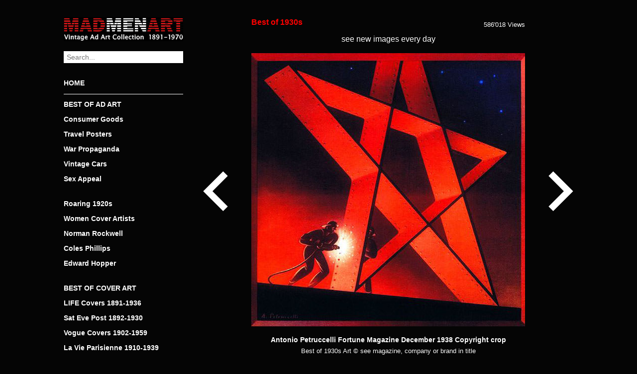

--- FILE ---
content_type: text/html; charset=UTF-8
request_url: https://www.madmenart.com/best-of-1930s/antonio-petruccelli-fortune-magazine-december-1938-copyright-crop-2/
body_size: 12527
content:
<!DOCTYPE html>
<html dir="ltr" lang="de">
<head>
<meta charset="UTF-8" />
<meta name="viewport" content="width=device-width, initial-scale=1.0, user-scalable=no">

<link rel="apple-touch-icon" sizes="120x120" href="/apple-touch-icon.png">
<link rel="icon" type="image/png" sizes="32x32" href="/favicon-32x32.png">
<link rel="icon" type="image/png" sizes="16x16" href="/favicon-16x16.png">
<link rel="manifest" href="/site.webmanifest">
<link rel="mask-icon" href="/safari-pinned-tab.svg" color="#cc0000">
<meta name="msapplication-TileColor" content="#000000">
<meta name="theme-color" content="#000000">
<meta property="og:title" content="Antonio Petruccelli Fortune Magazine December 1938 Copyright crop" />
<meta property="og:description" content="Antonio Petruccelli Fortune Magazine December 1938 Copyright crop | Best of 1930s Ad and Cover Art | MadMenArt.com | Vintage Ad Art Collection | Copyright see magazine, company or brand stated in title" />
<meta property="og:site_name" content="Mad Men Art: The 1891-1970 Vintage Advertisement Art Collection" />
<meta property="og:image" content="https://www.madmenart.com/wp-content/uploads/Antonio-Petruccelli-Fortune-Magazine-December-1938-Copyright-crop.jpg" />
<meta property="og:url" content="https://www.madmenart.com/best-of-1930s/antonio-petruccelli-fortune-magazine-december-1938-copyright-crop-2/" />
<meta itemprop="description" content="Antonio Petruccelli Fortune Magazine December 1938 Copyright crop | Best of 1930s Ad and Cover Art | MadMenArt.com | Vintage Ad Art Collection | Copyright see magazine, company or brand stated in title" />
<meta itemprop="image" content="https://www.madmenart.com/wp-content/uploads/Antonio-Petruccelli-Fortune-Magazine-December-1938-Copyright-crop.jpg" />
<meta name="description" content="Antonio Petruccelli Fortune Magazine December 1938 Copyright crop | Best of 1930s Ad and Cover Art | MadMenArt.com | Vintage Ad Art Collection | Copyright see magazine, company or brand stated in title">
<meta name="keywords" content="Antonio Petruccelli Fortune Magazine December 1938">
<link rel="stylesheet" type="text/css" href="https://www.madmenart.com/wp-content/themes/madmenart/style.css?130625" />
<link rel="apple-touch-icon" sizes="180x180" href="/apple-touch-icon.png">
<link rel="icon" type="image/png" sizes="32x32" href="/favicon-32x32.png">
<link rel="icon" type="image/png" sizes="16x16" href="/favicon-16x16.png">
<link rel="manifest" href="/manifest.json">
<link rel="mask-icon" href="/safari-pinned-tab.svg" color="#777777">
<meta name="theme-color" content="#ffffff">
<meta name="p:domain_verify" content="5dfedfcf788b16e9e596678516b333c2"/>
	<style>img:is([sizes="auto" i], [sizes^="auto," i]) { contain-intrinsic-size: 3000px 1500px }</style>
	
		<!-- All in One SEO 4.9.3 - aioseo.com -->
		<title>Antonio Petruccelli Fortune Magazine December 1938 Copyright crop | Mad Men Art | Vintage Ad Art Collection</title>
	<meta name="robots" content="max-snippet:-1, max-image-preview:large, max-video-preview:-1" />
	<meta name="author" content="admin"/>
	<link rel="canonical" href="https://www.madmenart.com/best-of-1930s/antonio-petruccelli-fortune-magazine-december-1938-copyright-crop-2/" />
	<meta name="generator" content="All in One SEO (AIOSEO) 4.9.3" />
		<script type="application/ld+json" class="aioseo-schema">
			{"@context":"https:\/\/schema.org","@graph":[{"@type":"Article","@id":"https:\/\/www.madmenart.com\/best-of-1930s\/antonio-petruccelli-fortune-magazine-december-1938-copyright-crop-2\/#article","name":"Antonio Petruccelli Fortune Magazine December 1938 Copyright crop | Mad Men Art | Vintage Ad Art Collection","headline":"Antonio Petruccelli Fortune Magazine December 1938 Copyright crop","author":{"@id":"https:\/\/www.madmenart.com#author"},"publisher":{"@id":"https:\/\/www.madmenart.com\/#organization"},"image":{"@type":"ImageObject","url":"https:\/\/www.madmenart.com\/wp-content\/uploads\/Antonio-Petruccelli-Fortune-Magazine-December-1938-Copyright-crop.jpg","width":550,"height":550},"datePublished":"2020-06-11T14:53:10+00:00","dateModified":"2020-06-11T14:53:10+00:00","inLanguage":"de-DE","mainEntityOfPage":{"@id":"https:\/\/www.madmenart.com\/best-of-1930s\/antonio-petruccelli-fortune-magazine-december-1938-copyright-crop-2\/#webpage"},"isPartOf":{"@id":"https:\/\/www.madmenart.com\/best-of-1930s\/antonio-petruccelli-fortune-magazine-december-1938-copyright-crop-2\/#webpage"},"articleSection":"Best of 1930s"},{"@type":"BreadcrumbList","@id":"https:\/\/www.madmenart.com\/best-of-1930s\/antonio-petruccelli-fortune-magazine-december-1938-copyright-crop-2\/#breadcrumblist","itemListElement":[{"@type":"ListItem","@id":"https:\/\/www.madmenart.com#listItem","position":1,"name":"Home","item":"https:\/\/www.madmenart.com","nextItem":{"@type":"ListItem","@id":"https:\/\/www.madmenart.com\/.\/best-of-1930s\/#listItem","name":"Best of 1930s"}},{"@type":"ListItem","@id":"https:\/\/www.madmenart.com\/.\/best-of-1930s\/#listItem","position":2,"name":"Best of 1930s","item":"https:\/\/www.madmenart.com\/.\/best-of-1930s\/","nextItem":{"@type":"ListItem","@id":"https:\/\/www.madmenart.com\/best-of-1930s\/antonio-petruccelli-fortune-magazine-december-1938-copyright-crop-2\/#listItem","name":"Antonio Petruccelli Fortune Magazine December 1938 Copyright crop"},"previousItem":{"@type":"ListItem","@id":"https:\/\/www.madmenart.com#listItem","name":"Home"}},{"@type":"ListItem","@id":"https:\/\/www.madmenart.com\/best-of-1930s\/antonio-petruccelli-fortune-magazine-december-1938-copyright-crop-2\/#listItem","position":3,"name":"Antonio Petruccelli Fortune Magazine December 1938 Copyright crop","previousItem":{"@type":"ListItem","@id":"https:\/\/www.madmenart.com\/.\/best-of-1930s\/#listItem","name":"Best of 1930s"}}]},{"@type":"Organization","@id":"https:\/\/www.madmenart.com\/#organization","name":"Mad Men Art | Vintage Ad Art Collection","url":"https:\/\/www.madmenart.com\/"},{"@type":"Person","@id":"https:\/\/www.madmenart.com#author","url":"https:\/\/www.madmenart.com","name":"admin","image":{"@type":"ImageObject","@id":"https:\/\/www.madmenart.com\/best-of-1930s\/antonio-petruccelli-fortune-magazine-december-1938-copyright-crop-2\/#authorImage","url":"https:\/\/secure.gravatar.com\/avatar\/f643e46f2019fa5cd4b2d0992a2f482fdc1db925eeef8d8bce94b650a4e34bd6?s=96&d=mm&r=g","width":96,"height":96,"caption":"admin"}},{"@type":"WebPage","@id":"https:\/\/www.madmenart.com\/best-of-1930s\/antonio-petruccelli-fortune-magazine-december-1938-copyright-crop-2\/#webpage","url":"https:\/\/www.madmenart.com\/best-of-1930s\/antonio-petruccelli-fortune-magazine-december-1938-copyright-crop-2\/","name":"Antonio Petruccelli Fortune Magazine December 1938 Copyright crop | Mad Men Art | Vintage Ad Art Collection","inLanguage":"de-DE","isPartOf":{"@id":"https:\/\/www.madmenart.com\/#website"},"breadcrumb":{"@id":"https:\/\/www.madmenart.com\/best-of-1930s\/antonio-petruccelli-fortune-magazine-december-1938-copyright-crop-2\/#breadcrumblist"},"author":{"@id":"https:\/\/www.madmenart.com#author"},"creator":{"@id":"https:\/\/www.madmenart.com#author"},"image":{"@type":"ImageObject","url":"https:\/\/www.madmenart.com\/wp-content\/uploads\/Antonio-Petruccelli-Fortune-Magazine-December-1938-Copyright-crop.jpg","@id":"https:\/\/www.madmenart.com\/best-of-1930s\/antonio-petruccelli-fortune-magazine-december-1938-copyright-crop-2\/#mainImage","width":550,"height":550},"primaryImageOfPage":{"@id":"https:\/\/www.madmenart.com\/best-of-1930s\/antonio-petruccelli-fortune-magazine-december-1938-copyright-crop-2\/#mainImage"},"datePublished":"2020-06-11T14:53:10+00:00","dateModified":"2020-06-11T14:53:10+00:00"},{"@type":"WebSite","@id":"https:\/\/www.madmenart.com\/#website","url":"https:\/\/www.madmenart.com\/","name":"Mad Men Art | Vintage Ad Art Collection","inLanguage":"de-DE","publisher":{"@id":"https:\/\/www.madmenart.com\/#organization"}}]}
		</script>
		<!-- All in One SEO -->

<link rel='dns-prefetch' href='//static.addtoany.com' />
		<!-- This site uses the Google Analytics by MonsterInsights plugin v9.11.1 - Using Analytics tracking - https://www.monsterinsights.com/ -->
							<script src="//www.googletagmanager.com/gtag/js?id=G-FRQBLY2J82"  data-cfasync="false" data-wpfc-render="false" type="text/javascript" async></script>
			<script data-cfasync="false" data-wpfc-render="false" type="text/javascript">
				var mi_version = '9.11.1';
				var mi_track_user = true;
				var mi_no_track_reason = '';
								var MonsterInsightsDefaultLocations = {"page_location":"https:\/\/www.madmenart.com\/best-of-1930s\/antonio-petruccelli-fortune-magazine-december-1938-copyright-crop-2\/"};
								if ( typeof MonsterInsightsPrivacyGuardFilter === 'function' ) {
					var MonsterInsightsLocations = (typeof MonsterInsightsExcludeQuery === 'object') ? MonsterInsightsPrivacyGuardFilter( MonsterInsightsExcludeQuery ) : MonsterInsightsPrivacyGuardFilter( MonsterInsightsDefaultLocations );
				} else {
					var MonsterInsightsLocations = (typeof MonsterInsightsExcludeQuery === 'object') ? MonsterInsightsExcludeQuery : MonsterInsightsDefaultLocations;
				}

								var disableStrs = [
										'ga-disable-G-FRQBLY2J82',
									];

				/* Function to detect opted out users */
				function __gtagTrackerIsOptedOut() {
					for (var index = 0; index < disableStrs.length; index++) {
						if (document.cookie.indexOf(disableStrs[index] + '=true') > -1) {
							return true;
						}
					}

					return false;
				}

				/* Disable tracking if the opt-out cookie exists. */
				if (__gtagTrackerIsOptedOut()) {
					for (var index = 0; index < disableStrs.length; index++) {
						window[disableStrs[index]] = true;
					}
				}

				/* Opt-out function */
				function __gtagTrackerOptout() {
					for (var index = 0; index < disableStrs.length; index++) {
						document.cookie = disableStrs[index] + '=true; expires=Thu, 31 Dec 2099 23:59:59 UTC; path=/';
						window[disableStrs[index]] = true;
					}
				}

				if ('undefined' === typeof gaOptout) {
					function gaOptout() {
						__gtagTrackerOptout();
					}
				}
								window.dataLayer = window.dataLayer || [];

				window.MonsterInsightsDualTracker = {
					helpers: {},
					trackers: {},
				};
				if (mi_track_user) {
					function __gtagDataLayer() {
						dataLayer.push(arguments);
					}

					function __gtagTracker(type, name, parameters) {
						if (!parameters) {
							parameters = {};
						}

						if (parameters.send_to) {
							__gtagDataLayer.apply(null, arguments);
							return;
						}

						if (type === 'event') {
														parameters.send_to = monsterinsights_frontend.v4_id;
							var hookName = name;
							if (typeof parameters['event_category'] !== 'undefined') {
								hookName = parameters['event_category'] + ':' + name;
							}

							if (typeof MonsterInsightsDualTracker.trackers[hookName] !== 'undefined') {
								MonsterInsightsDualTracker.trackers[hookName](parameters);
							} else {
								__gtagDataLayer('event', name, parameters);
							}
							
						} else {
							__gtagDataLayer.apply(null, arguments);
						}
					}

					__gtagTracker('js', new Date());
					__gtagTracker('set', {
						'developer_id.dZGIzZG': true,
											});
					if ( MonsterInsightsLocations.page_location ) {
						__gtagTracker('set', MonsterInsightsLocations);
					}
										__gtagTracker('config', 'G-FRQBLY2J82', {"forceSSL":"true","anonymize_ip":"true","link_attribution":"true"} );
										window.gtag = __gtagTracker;										(function () {
						/* https://developers.google.com/analytics/devguides/collection/analyticsjs/ */
						/* ga and __gaTracker compatibility shim. */
						var noopfn = function () {
							return null;
						};
						var newtracker = function () {
							return new Tracker();
						};
						var Tracker = function () {
							return null;
						};
						var p = Tracker.prototype;
						p.get = noopfn;
						p.set = noopfn;
						p.send = function () {
							var args = Array.prototype.slice.call(arguments);
							args.unshift('send');
							__gaTracker.apply(null, args);
						};
						var __gaTracker = function () {
							var len = arguments.length;
							if (len === 0) {
								return;
							}
							var f = arguments[len - 1];
							if (typeof f !== 'object' || f === null || typeof f.hitCallback !== 'function') {
								if ('send' === arguments[0]) {
									var hitConverted, hitObject = false, action;
									if ('event' === arguments[1]) {
										if ('undefined' !== typeof arguments[3]) {
											hitObject = {
												'eventAction': arguments[3],
												'eventCategory': arguments[2],
												'eventLabel': arguments[4],
												'value': arguments[5] ? arguments[5] : 1,
											}
										}
									}
									if ('pageview' === arguments[1]) {
										if ('undefined' !== typeof arguments[2]) {
											hitObject = {
												'eventAction': 'page_view',
												'page_path': arguments[2],
											}
										}
									}
									if (typeof arguments[2] === 'object') {
										hitObject = arguments[2];
									}
									if (typeof arguments[5] === 'object') {
										Object.assign(hitObject, arguments[5]);
									}
									if ('undefined' !== typeof arguments[1].hitType) {
										hitObject = arguments[1];
										if ('pageview' === hitObject.hitType) {
											hitObject.eventAction = 'page_view';
										}
									}
									if (hitObject) {
										action = 'timing' === arguments[1].hitType ? 'timing_complete' : hitObject.eventAction;
										hitConverted = mapArgs(hitObject);
										__gtagTracker('event', action, hitConverted);
									}
								}
								return;
							}

							function mapArgs(args) {
								var arg, hit = {};
								var gaMap = {
									'eventCategory': 'event_category',
									'eventAction': 'event_action',
									'eventLabel': 'event_label',
									'eventValue': 'event_value',
									'nonInteraction': 'non_interaction',
									'timingCategory': 'event_category',
									'timingVar': 'name',
									'timingValue': 'value',
									'timingLabel': 'event_label',
									'page': 'page_path',
									'location': 'page_location',
									'title': 'page_title',
									'referrer' : 'page_referrer',
								};
								for (arg in args) {
																		if (!(!args.hasOwnProperty(arg) || !gaMap.hasOwnProperty(arg))) {
										hit[gaMap[arg]] = args[arg];
									} else {
										hit[arg] = args[arg];
									}
								}
								return hit;
							}

							try {
								f.hitCallback();
							} catch (ex) {
							}
						};
						__gaTracker.create = newtracker;
						__gaTracker.getByName = newtracker;
						__gaTracker.getAll = function () {
							return [];
						};
						__gaTracker.remove = noopfn;
						__gaTracker.loaded = true;
						window['__gaTracker'] = __gaTracker;
					})();
									} else {
										console.log("");
					(function () {
						function __gtagTracker() {
							return null;
						}

						window['__gtagTracker'] = __gtagTracker;
						window['gtag'] = __gtagTracker;
					})();
									}
			</script>
							<!-- / Google Analytics by MonsterInsights -->
		<script type="text/javascript">
/* <![CDATA[ */
window._wpemojiSettings = {"baseUrl":"https:\/\/s.w.org\/images\/core\/emoji\/16.0.1\/72x72\/","ext":".png","svgUrl":"https:\/\/s.w.org\/images\/core\/emoji\/16.0.1\/svg\/","svgExt":".svg","source":{"concatemoji":"https:\/\/www.madmenart.com\/wp-includes\/js\/wp-emoji-release.min.js?ver=6.8.3"}};
/*! This file is auto-generated */
!function(s,n){var o,i,e;function c(e){try{var t={supportTests:e,timestamp:(new Date).valueOf()};sessionStorage.setItem(o,JSON.stringify(t))}catch(e){}}function p(e,t,n){e.clearRect(0,0,e.canvas.width,e.canvas.height),e.fillText(t,0,0);var t=new Uint32Array(e.getImageData(0,0,e.canvas.width,e.canvas.height).data),a=(e.clearRect(0,0,e.canvas.width,e.canvas.height),e.fillText(n,0,0),new Uint32Array(e.getImageData(0,0,e.canvas.width,e.canvas.height).data));return t.every(function(e,t){return e===a[t]})}function u(e,t){e.clearRect(0,0,e.canvas.width,e.canvas.height),e.fillText(t,0,0);for(var n=e.getImageData(16,16,1,1),a=0;a<n.data.length;a++)if(0!==n.data[a])return!1;return!0}function f(e,t,n,a){switch(t){case"flag":return n(e,"\ud83c\udff3\ufe0f\u200d\u26a7\ufe0f","\ud83c\udff3\ufe0f\u200b\u26a7\ufe0f")?!1:!n(e,"\ud83c\udde8\ud83c\uddf6","\ud83c\udde8\u200b\ud83c\uddf6")&&!n(e,"\ud83c\udff4\udb40\udc67\udb40\udc62\udb40\udc65\udb40\udc6e\udb40\udc67\udb40\udc7f","\ud83c\udff4\u200b\udb40\udc67\u200b\udb40\udc62\u200b\udb40\udc65\u200b\udb40\udc6e\u200b\udb40\udc67\u200b\udb40\udc7f");case"emoji":return!a(e,"\ud83e\udedf")}return!1}function g(e,t,n,a){var r="undefined"!=typeof WorkerGlobalScope&&self instanceof WorkerGlobalScope?new OffscreenCanvas(300,150):s.createElement("canvas"),o=r.getContext("2d",{willReadFrequently:!0}),i=(o.textBaseline="top",o.font="600 32px Arial",{});return e.forEach(function(e){i[e]=t(o,e,n,a)}),i}function t(e){var t=s.createElement("script");t.src=e,t.defer=!0,s.head.appendChild(t)}"undefined"!=typeof Promise&&(o="wpEmojiSettingsSupports",i=["flag","emoji"],n.supports={everything:!0,everythingExceptFlag:!0},e=new Promise(function(e){s.addEventListener("DOMContentLoaded",e,{once:!0})}),new Promise(function(t){var n=function(){try{var e=JSON.parse(sessionStorage.getItem(o));if("object"==typeof e&&"number"==typeof e.timestamp&&(new Date).valueOf()<e.timestamp+604800&&"object"==typeof e.supportTests)return e.supportTests}catch(e){}return null}();if(!n){if("undefined"!=typeof Worker&&"undefined"!=typeof OffscreenCanvas&&"undefined"!=typeof URL&&URL.createObjectURL&&"undefined"!=typeof Blob)try{var e="postMessage("+g.toString()+"("+[JSON.stringify(i),f.toString(),p.toString(),u.toString()].join(",")+"));",a=new Blob([e],{type:"text/javascript"}),r=new Worker(URL.createObjectURL(a),{name:"wpTestEmojiSupports"});return void(r.onmessage=function(e){c(n=e.data),r.terminate(),t(n)})}catch(e){}c(n=g(i,f,p,u))}t(n)}).then(function(e){for(var t in e)n.supports[t]=e[t],n.supports.everything=n.supports.everything&&n.supports[t],"flag"!==t&&(n.supports.everythingExceptFlag=n.supports.everythingExceptFlag&&n.supports[t]);n.supports.everythingExceptFlag=n.supports.everythingExceptFlag&&!n.supports.flag,n.DOMReady=!1,n.readyCallback=function(){n.DOMReady=!0}}).then(function(){return e}).then(function(){var e;n.supports.everything||(n.readyCallback(),(e=n.source||{}).concatemoji?t(e.concatemoji):e.wpemoji&&e.twemoji&&(t(e.twemoji),t(e.wpemoji)))}))}((window,document),window._wpemojiSettings);
/* ]]> */
</script>
<style id='wp-emoji-styles-inline-css' type='text/css'>

	img.wp-smiley, img.emoji {
		display: inline !important;
		border: none !important;
		box-shadow: none !important;
		height: 1em !important;
		width: 1em !important;
		margin: 0 0.07em !important;
		vertical-align: -0.1em !important;
		background: none !important;
		padding: 0 !important;
	}
</style>
<link rel='stylesheet' id='wp-block-library-css' href='https://www.madmenart.com/wp-includes/css/dist/block-library/style.min.css?ver=6.8.3' type='text/css' media='all' />
<style id='classic-theme-styles-inline-css' type='text/css'>
/*! This file is auto-generated */
.wp-block-button__link{color:#fff;background-color:#32373c;border-radius:9999px;box-shadow:none;text-decoration:none;padding:calc(.667em + 2px) calc(1.333em + 2px);font-size:1.125em}.wp-block-file__button{background:#32373c;color:#fff;text-decoration:none}
</style>
<link rel='stylesheet' id='aioseo/css/src/vue/standalone/blocks/table-of-contents/global.scss-css' href='https://www.madmenart.com/wp-content/plugins/all-in-one-seo-pack/dist/Lite/assets/css/table-of-contents/global.e90f6d47.css?ver=4.9.3' type='text/css' media='all' />
<style id='global-styles-inline-css' type='text/css'>
:root{--wp--preset--aspect-ratio--square: 1;--wp--preset--aspect-ratio--4-3: 4/3;--wp--preset--aspect-ratio--3-4: 3/4;--wp--preset--aspect-ratio--3-2: 3/2;--wp--preset--aspect-ratio--2-3: 2/3;--wp--preset--aspect-ratio--16-9: 16/9;--wp--preset--aspect-ratio--9-16: 9/16;--wp--preset--color--black: #000000;--wp--preset--color--cyan-bluish-gray: #abb8c3;--wp--preset--color--white: #ffffff;--wp--preset--color--pale-pink: #f78da7;--wp--preset--color--vivid-red: #cf2e2e;--wp--preset--color--luminous-vivid-orange: #ff6900;--wp--preset--color--luminous-vivid-amber: #fcb900;--wp--preset--color--light-green-cyan: #7bdcb5;--wp--preset--color--vivid-green-cyan: #00d084;--wp--preset--color--pale-cyan-blue: #8ed1fc;--wp--preset--color--vivid-cyan-blue: #0693e3;--wp--preset--color--vivid-purple: #9b51e0;--wp--preset--gradient--vivid-cyan-blue-to-vivid-purple: linear-gradient(135deg,rgba(6,147,227,1) 0%,rgb(155,81,224) 100%);--wp--preset--gradient--light-green-cyan-to-vivid-green-cyan: linear-gradient(135deg,rgb(122,220,180) 0%,rgb(0,208,130) 100%);--wp--preset--gradient--luminous-vivid-amber-to-luminous-vivid-orange: linear-gradient(135deg,rgba(252,185,0,1) 0%,rgba(255,105,0,1) 100%);--wp--preset--gradient--luminous-vivid-orange-to-vivid-red: linear-gradient(135deg,rgba(255,105,0,1) 0%,rgb(207,46,46) 100%);--wp--preset--gradient--very-light-gray-to-cyan-bluish-gray: linear-gradient(135deg,rgb(238,238,238) 0%,rgb(169,184,195) 100%);--wp--preset--gradient--cool-to-warm-spectrum: linear-gradient(135deg,rgb(74,234,220) 0%,rgb(151,120,209) 20%,rgb(207,42,186) 40%,rgb(238,44,130) 60%,rgb(251,105,98) 80%,rgb(254,248,76) 100%);--wp--preset--gradient--blush-light-purple: linear-gradient(135deg,rgb(255,206,236) 0%,rgb(152,150,240) 100%);--wp--preset--gradient--blush-bordeaux: linear-gradient(135deg,rgb(254,205,165) 0%,rgb(254,45,45) 50%,rgb(107,0,62) 100%);--wp--preset--gradient--luminous-dusk: linear-gradient(135deg,rgb(255,203,112) 0%,rgb(199,81,192) 50%,rgb(65,88,208) 100%);--wp--preset--gradient--pale-ocean: linear-gradient(135deg,rgb(255,245,203) 0%,rgb(182,227,212) 50%,rgb(51,167,181) 100%);--wp--preset--gradient--electric-grass: linear-gradient(135deg,rgb(202,248,128) 0%,rgb(113,206,126) 100%);--wp--preset--gradient--midnight: linear-gradient(135deg,rgb(2,3,129) 0%,rgb(40,116,252) 100%);--wp--preset--font-size--small: 13px;--wp--preset--font-size--medium: 20px;--wp--preset--font-size--large: 36px;--wp--preset--font-size--x-large: 42px;--wp--preset--spacing--20: 0.44rem;--wp--preset--spacing--30: 0.67rem;--wp--preset--spacing--40: 1rem;--wp--preset--spacing--50: 1.5rem;--wp--preset--spacing--60: 2.25rem;--wp--preset--spacing--70: 3.38rem;--wp--preset--spacing--80: 5.06rem;--wp--preset--shadow--natural: 6px 6px 9px rgba(0, 0, 0, 0.2);--wp--preset--shadow--deep: 12px 12px 50px rgba(0, 0, 0, 0.4);--wp--preset--shadow--sharp: 6px 6px 0px rgba(0, 0, 0, 0.2);--wp--preset--shadow--outlined: 6px 6px 0px -3px rgba(255, 255, 255, 1), 6px 6px rgba(0, 0, 0, 1);--wp--preset--shadow--crisp: 6px 6px 0px rgba(0, 0, 0, 1);}:where(.is-layout-flex){gap: 0.5em;}:where(.is-layout-grid){gap: 0.5em;}body .is-layout-flex{display: flex;}.is-layout-flex{flex-wrap: wrap;align-items: center;}.is-layout-flex > :is(*, div){margin: 0;}body .is-layout-grid{display: grid;}.is-layout-grid > :is(*, div){margin: 0;}:where(.wp-block-columns.is-layout-flex){gap: 2em;}:where(.wp-block-columns.is-layout-grid){gap: 2em;}:where(.wp-block-post-template.is-layout-flex){gap: 1.25em;}:where(.wp-block-post-template.is-layout-grid){gap: 1.25em;}.has-black-color{color: var(--wp--preset--color--black) !important;}.has-cyan-bluish-gray-color{color: var(--wp--preset--color--cyan-bluish-gray) !important;}.has-white-color{color: var(--wp--preset--color--white) !important;}.has-pale-pink-color{color: var(--wp--preset--color--pale-pink) !important;}.has-vivid-red-color{color: var(--wp--preset--color--vivid-red) !important;}.has-luminous-vivid-orange-color{color: var(--wp--preset--color--luminous-vivid-orange) !important;}.has-luminous-vivid-amber-color{color: var(--wp--preset--color--luminous-vivid-amber) !important;}.has-light-green-cyan-color{color: var(--wp--preset--color--light-green-cyan) !important;}.has-vivid-green-cyan-color{color: var(--wp--preset--color--vivid-green-cyan) !important;}.has-pale-cyan-blue-color{color: var(--wp--preset--color--pale-cyan-blue) !important;}.has-vivid-cyan-blue-color{color: var(--wp--preset--color--vivid-cyan-blue) !important;}.has-vivid-purple-color{color: var(--wp--preset--color--vivid-purple) !important;}.has-black-background-color{background-color: var(--wp--preset--color--black) !important;}.has-cyan-bluish-gray-background-color{background-color: var(--wp--preset--color--cyan-bluish-gray) !important;}.has-white-background-color{background-color: var(--wp--preset--color--white) !important;}.has-pale-pink-background-color{background-color: var(--wp--preset--color--pale-pink) !important;}.has-vivid-red-background-color{background-color: var(--wp--preset--color--vivid-red) !important;}.has-luminous-vivid-orange-background-color{background-color: var(--wp--preset--color--luminous-vivid-orange) !important;}.has-luminous-vivid-amber-background-color{background-color: var(--wp--preset--color--luminous-vivid-amber) !important;}.has-light-green-cyan-background-color{background-color: var(--wp--preset--color--light-green-cyan) !important;}.has-vivid-green-cyan-background-color{background-color: var(--wp--preset--color--vivid-green-cyan) !important;}.has-pale-cyan-blue-background-color{background-color: var(--wp--preset--color--pale-cyan-blue) !important;}.has-vivid-cyan-blue-background-color{background-color: var(--wp--preset--color--vivid-cyan-blue) !important;}.has-vivid-purple-background-color{background-color: var(--wp--preset--color--vivid-purple) !important;}.has-black-border-color{border-color: var(--wp--preset--color--black) !important;}.has-cyan-bluish-gray-border-color{border-color: var(--wp--preset--color--cyan-bluish-gray) !important;}.has-white-border-color{border-color: var(--wp--preset--color--white) !important;}.has-pale-pink-border-color{border-color: var(--wp--preset--color--pale-pink) !important;}.has-vivid-red-border-color{border-color: var(--wp--preset--color--vivid-red) !important;}.has-luminous-vivid-orange-border-color{border-color: var(--wp--preset--color--luminous-vivid-orange) !important;}.has-luminous-vivid-amber-border-color{border-color: var(--wp--preset--color--luminous-vivid-amber) !important;}.has-light-green-cyan-border-color{border-color: var(--wp--preset--color--light-green-cyan) !important;}.has-vivid-green-cyan-border-color{border-color: var(--wp--preset--color--vivid-green-cyan) !important;}.has-pale-cyan-blue-border-color{border-color: var(--wp--preset--color--pale-cyan-blue) !important;}.has-vivid-cyan-blue-border-color{border-color: var(--wp--preset--color--vivid-cyan-blue) !important;}.has-vivid-purple-border-color{border-color: var(--wp--preset--color--vivid-purple) !important;}.has-vivid-cyan-blue-to-vivid-purple-gradient-background{background: var(--wp--preset--gradient--vivid-cyan-blue-to-vivid-purple) !important;}.has-light-green-cyan-to-vivid-green-cyan-gradient-background{background: var(--wp--preset--gradient--light-green-cyan-to-vivid-green-cyan) !important;}.has-luminous-vivid-amber-to-luminous-vivid-orange-gradient-background{background: var(--wp--preset--gradient--luminous-vivid-amber-to-luminous-vivid-orange) !important;}.has-luminous-vivid-orange-to-vivid-red-gradient-background{background: var(--wp--preset--gradient--luminous-vivid-orange-to-vivid-red) !important;}.has-very-light-gray-to-cyan-bluish-gray-gradient-background{background: var(--wp--preset--gradient--very-light-gray-to-cyan-bluish-gray) !important;}.has-cool-to-warm-spectrum-gradient-background{background: var(--wp--preset--gradient--cool-to-warm-spectrum) !important;}.has-blush-light-purple-gradient-background{background: var(--wp--preset--gradient--blush-light-purple) !important;}.has-blush-bordeaux-gradient-background{background: var(--wp--preset--gradient--blush-bordeaux) !important;}.has-luminous-dusk-gradient-background{background: var(--wp--preset--gradient--luminous-dusk) !important;}.has-pale-ocean-gradient-background{background: var(--wp--preset--gradient--pale-ocean) !important;}.has-electric-grass-gradient-background{background: var(--wp--preset--gradient--electric-grass) !important;}.has-midnight-gradient-background{background: var(--wp--preset--gradient--midnight) !important;}.has-small-font-size{font-size: var(--wp--preset--font-size--small) !important;}.has-medium-font-size{font-size: var(--wp--preset--font-size--medium) !important;}.has-large-font-size{font-size: var(--wp--preset--font-size--large) !important;}.has-x-large-font-size{font-size: var(--wp--preset--font-size--x-large) !important;}
:where(.wp-block-post-template.is-layout-flex){gap: 1.25em;}:where(.wp-block-post-template.is-layout-grid){gap: 1.25em;}
:where(.wp-block-columns.is-layout-flex){gap: 2em;}:where(.wp-block-columns.is-layout-grid){gap: 2em;}
:root :where(.wp-block-pullquote){font-size: 1.5em;line-height: 1.6;}
</style>
<link rel='stylesheet' id='cryptx-styles-css' href='https://www.madmenart.com/wp-content/plugins/cryptx/css/cryptx.css?ver=6.8.3' type='text/css' media='all' />
<link rel='stylesheet' id='addtoany-css' href='https://www.madmenart.com/wp-content/plugins/add-to-any/addtoany.min.css?ver=1.16' type='text/css' media='all' />
<script type="text/javascript" src="https://www.madmenart.com/wp-content/plugins/google-analytics-for-wordpress/assets/js/frontend-gtag.min.js?ver=9.11.1" id="monsterinsights-frontend-script-js" async="async" data-wp-strategy="async"></script>
<script data-cfasync="false" data-wpfc-render="false" type="text/javascript" id='monsterinsights-frontend-script-js-extra'>/* <![CDATA[ */
var monsterinsights_frontend = {"js_events_tracking":"true","download_extensions":"doc,pdf,ppt,zip,xls,docx,pptx,xlsx","inbound_paths":"[{\"path\":\"\\\/go\\\/\",\"label\":\"affiliate\"},{\"path\":\"\\\/recommend\\\/\",\"label\":\"affiliate\"}]","home_url":"https:\/\/www.madmenart.com","hash_tracking":"false","v4_id":"G-FRQBLY2J82"};/* ]]> */
</script>
<script type="text/javascript" id="addtoany-core-js-before">
/* <![CDATA[ */
window.a2a_config=window.a2a_config||{};a2a_config.callbacks=[];a2a_config.overlays=[];a2a_config.templates={};a2a_localize = {
	Share: "Teilen",
	Save: "Speichern",
	Subscribe: "Abonnieren",
	Email: "E-Mail",
	Bookmark: "Lesezeichen",
	ShowAll: "Alle anzeigen",
	ShowLess: "Weniger anzeigen",
	FindServices: "Dienst(e) suchen",
	FindAnyServiceToAddTo: "Um weitere Dienste ergänzen",
	PoweredBy: "Präsentiert von",
	ShareViaEmail: "Teilen via E-Mail",
	SubscribeViaEmail: "Via E-Mail abonnieren",
	BookmarkInYourBrowser: "Lesezeichen in deinem Browser",
	BookmarkInstructions: "Drücke Ctrl+D oder \u2318+D um diese Seite bei den Lesenzeichen zu speichern.",
	AddToYourFavorites: "Zu deinen Favoriten hinzufügen",
	SendFromWebOrProgram: "Senden von jeder E-Mail Adresse oder E-Mail-Programm",
	EmailProgram: "E-Mail-Programm",
	More: "Mehr&#8230;",
	ThanksForSharing: "Thanks for sharing!",
	ThanksForFollowing: "Thanks for following!"
};
/* ]]> */
</script>
<script type="text/javascript" defer src="https://static.addtoany.com/menu/page.js" id="addtoany-core-js"></script>
<script type="text/javascript" src="https://www.madmenart.com/wp-includes/js/jquery/jquery.min.js?ver=3.7.1" id="jquery-core-js"></script>
<script type="text/javascript" src="https://www.madmenart.com/wp-includes/js/jquery/jquery-migrate.min.js?ver=3.4.1" id="jquery-migrate-js"></script>
<script type="text/javascript" defer src="https://www.madmenart.com/wp-content/plugins/add-to-any/addtoany.min.js?ver=1.1" id="addtoany-jquery-js"></script>
<script type="text/javascript" src="https://www.madmenart.com/wp-content/plugins/cryptx/js/cryptx.min.js?ver=6.8.3" id="cryptx-js-js"></script>
<link rel="https://api.w.org/" href="https://www.madmenart.com/wp-json/" /><link rel="alternate" title="JSON" type="application/json" href="https://www.madmenart.com/wp-json/wp/v2/posts/79871" /><link rel='shortlink' href='https://www.madmenart.com/?p=79871' />
<link rel="alternate" title="oEmbed (JSON)" type="application/json+oembed" href="https://www.madmenart.com/wp-json/oembed/1.0/embed?url=https%3A%2F%2Fwww.madmenart.com%2Fbest-of-1930s%2Fantonio-petruccelli-fortune-magazine-december-1938-copyright-crop-2%2F" />
<link rel="alternate" title="oEmbed (XML)" type="text/xml+oembed" href="https://www.madmenart.com/wp-json/oembed/1.0/embed?url=https%3A%2F%2Fwww.madmenart.com%2Fbest-of-1930s%2Fantonio-petruccelli-fortune-magazine-december-1938-copyright-crop-2%2F&#038;format=xml" />
<noscript><style id="rocket-lazyload-nojs-css">.rll-youtube-player, [data-lazy-src]{display:none !important;}</style></noscript></head>
<body class="wp-singular post-template-default single single-post postid-79871 single-format-standard wp-theme-madmenart">
<div id="fb-root"></div>
<script>(function(d, s, id) {
  var js, fjs = d.getElementsByTagName(s)[0];
  if (d.getElementById(id)) return;
  js = d.createElement(s); js.id = id;
  js.src = "//connect.facebook.net/de_DE/sdk.js#xfbml=1&appId=521656431278925&version=v2.0";
  fjs.parentNode.insertBefore(js, fjs);
}(document, 'script', 'facebook-jssdk'));</script>
<div id="wrapper" class="hfeed">
		<div id="menu-toggle">
			<svg class="ham hamRotate" viewBox="0 0 100 100" width="80" onclick="this.classList.toggle('active')"><path class="line top" d="m 30,33 h 40 c 3.722839,0 7.5,3.126468 7.5,8.578427 0,5.451959 -2.727029,8.421573 -7.5,8.421573 h -20" /><path class="line middle" d="m 30,50 h 40" /><path class="line bottom" d="m 70,67 h -40 c 0,0 -7.5,-0.802118 -7.5,-8.365747 0,-7.563629 7.5,-8.634253 7.5,-8.634253 h 20" /></svg>
		</div>
    <div id="mobile-menu">
        <div id="mobile-menu-frame">
            <div class="mm-inner">
                <div class="menu-hauptmenue-container"><ul id="menu-hauptmenue" class="menu"><li id="menu-item-13" class="limiter menu-item menu-item-type-post_type menu-item-object-page menu-item-home menu-item-13"><a href="https://www.madmenart.com/">HOME</a></li>
<li id="menu-item-620" class="menu-item menu-item-type-taxonomy menu-item-object-category menu-item-620"><a href="https://www.madmenart.com/./vintage-advertising/">BEST OF AD ART</a></li>
<li id="menu-item-621" class="menu-item menu-item-type-taxonomy menu-item-object-category menu-item-621"><a href="https://www.madmenart.com/./vintage-advertisement/">Consumer Goods</a></li>
<li id="menu-item-625" class="menu-item menu-item-type-taxonomy menu-item-object-category menu-item-625"><a href="https://www.madmenart.com/./travel-posters/">Travel Posters</a></li>
<li id="menu-item-626" class="menu-item menu-item-type-taxonomy menu-item-object-category menu-item-626"><a href="https://www.madmenart.com/./war-propaganda/">War Propaganda</a></li>
<li id="menu-item-619" class="menu-item menu-item-type-taxonomy menu-item-object-category menu-item-619"><a href="https://www.madmenart.com/./vintage-cars/">Vintage Cars</a></li>
<li id="menu-item-623" class="spacer menu-item menu-item-type-taxonomy menu-item-object-category menu-item-623"><a href="https://www.madmenart.com/./sex-appeal/">Sex Appeal</a></li>
<li id="menu-item-63330" class="menu-item menu-item-type-taxonomy menu-item-object-category menu-item-63330"><a href="https://www.madmenart.com/./1920s/">Roaring 1920s</a></li>
<li id="menu-item-63331" class="menu-item menu-item-type-taxonomy menu-item-object-category menu-item-63331"><a href="https://www.madmenart.com/./women-covers/">Women Cover Artists</a></li>
<li id="menu-item-63332" class="menu-item menu-item-type-taxonomy menu-item-object-category menu-item-63332"><a href="https://www.madmenart.com/./norman-rockwell/">Norman Rockwell</a></li>
<li id="menu-item-63333" class="menu-item menu-item-type-taxonomy menu-item-object-category menu-item-63333"><a href="https://www.madmenart.com/./coles-phillips/">Coles Phillips</a></li>
<li id="menu-item-82489" class="spacer menu-item menu-item-type-taxonomy menu-item-object-category menu-item-82489"><a href="https://www.madmenart.com/./edward-hopper/">Edward Hopper</a></li>
<li id="menu-item-63398" class="menu-item menu-item-type-taxonomy menu-item-object-category menu-item-63398"><a href="https://www.madmenart.com/./best-cover-art/">BEST OF COVER ART</a></li>
<li id="menu-item-63399" class="menu-item menu-item-type-taxonomy menu-item-object-category menu-item-63399"><a href="https://www.madmenart.com/./life-covers-graph/">LIFE Covers 1891-1936</a></li>
<li id="menu-item-63400" class="menu-item menu-item-type-taxonomy menu-item-object-category menu-item-63400"><a href="https://www.madmenart.com/./sep-covers-a/">Sat Eve Post 1892-1930</a></li>
<li id="menu-item-63401" class="menu-item menu-item-type-taxonomy menu-item-object-category menu-item-63401"><a href="https://www.madmenart.com/./vogue-covers/">Vogue Covers 1902-1959</a></li>
<li id="menu-item-63402" class="menu-item menu-item-type-taxonomy menu-item-object-category menu-item-63402"><a href="https://www.madmenart.com/./lvp-covers/">La Vie Parisienne 1910-1939</a></li>
<li id="menu-item-624" class="menu-item menu-item-type-taxonomy menu-item-object-category menu-item-624"><a href="https://www.madmenart.com/./time-magazine/">TIME Covers 1923-1970</a></li>
<li id="menu-item-63403" class="menu-item menu-item-type-taxonomy menu-item-object-category menu-item-63403"><a href="https://www.madmenart.com/./ny-covers-a/">The New Yorker 1925-1945</a></li>
<li id="menu-item-63404" class="menu-item menu-item-type-taxonomy menu-item-object-category menu-item-63404"><a href="https://www.madmenart.com/./fortune-covers/">Fortune 1930-1959</a></li>
<li id="menu-item-63405" class="spacer menu-item menu-item-type-taxonomy menu-item-object-category menu-item-63405"><a href="https://www.madmenart.com/./sep-covers-z/">Sat Eve Post 1931-1969</a></li>
<li id="menu-item-63407" class="menu-item menu-item-type-taxonomy menu-item-object-category menu-item-63407"><a href="https://www.madmenart.com/./life-covers-bw/">LIFE Photo b/w 1936-70</a></li>
<li id="menu-item-63409" class="spacer menu-item menu-item-type-taxonomy menu-item-object-category menu-item-63409"><a href="https://www.madmenart.com/./life-covers-color/">LIFE Photo color 1937-70</a></li>
<li id="menu-item-69300" class="menu-item menu-item-type-taxonomy menu-item-object-category menu-item-69300"><a href="https://www.madmenart.com/./best-of-1960s/">Best of 1960s</a></li>
<li id="menu-item-69301" class="menu-item menu-item-type-taxonomy menu-item-object-category menu-item-69301"><a href="https://www.madmenart.com/./best-of-1950s/">Best of 1950s</a></li>
<li id="menu-item-69302" class="menu-item menu-item-type-taxonomy menu-item-object-category menu-item-69302"><a href="https://www.madmenart.com/./best-of-1940s/">Best of 1940s</a></li>
<li id="menu-item-69303" class="menu-item menu-item-type-taxonomy menu-item-object-category current-post-ancestor current-menu-parent current-post-parent menu-item-69303"><a href="https://www.madmenart.com/./best-of-1930s/">Best of 1930s</a></li>
<li id="menu-item-69304" class="menu-item menu-item-type-taxonomy menu-item-object-category menu-item-69304"><a href="https://www.madmenart.com/./best-of-1920s/">Best of 1920s</a></li>
<li id="menu-item-69305" class="limiter menu-item menu-item-type-taxonomy menu-item-object-category menu-item-69305"><a href="https://www.madmenart.com/./best-of-1900s/">Best of 1891-1919</a></li>
<li id="menu-item-14" class="menu-item menu-item-type-post_type menu-item-object-page menu-item-14"><a href="https://www.madmenart.com/search/">Search</a></li>
<li id="menu-item-81277" class="menu-item menu-item-type-post_type menu-item-object-page menu-item-81277"><a href="https://www.madmenart.com/cover-artist-list/">Cover Artist List</a></li>
<li id="menu-item-27032" class="menu-item menu-item-type-post_type menu-item-object-page menu-item-27032"><a href="https://www.madmenart.com/about-ad-art/">About Ad Art</a></li>
<li id="menu-item-81278" class="menu-item menu-item-type-post_type menu-item-object-page menu-item-81278"><a href="https://www.madmenart.com/about-cover-art/">About Cover Art</a></li>
<li id="menu-item-15" class="menu-item menu-item-type-post_type menu-item-object-page menu-item-15"><a href="https://www.madmenart.com/about/">About us</a></li>
</ul></div>            </div>
        </div>
    </div>
	<header id="header" role="banner">
		<div id="logo">
			<a href="https://www.madmenart.com/" title="Mad Men Art | Vintage Ad Art Collection" rel="home"><img src="data:image/svg+xml,%3Csvg%20xmlns='http://www.w3.org/2000/svg'%20viewBox='0%200%20250%2050'%3E%3C/svg%3E" alt="MadMenArt" width="250" height="50" data-lazy-src="https://www.madmenart.com/wp-content/themes/madmenart/images/logo.svg" /><noscript><img src="https://www.madmenart.com/wp-content/themes/madmenart/images/logo.svg" alt="MadMenArt" width="250" height="50" /></noscript></a>
		</div>
		<div id="search-toggle">
			<a href="/search"><img src="data:image/svg+xml,%3Csvg%20xmlns='http://www.w3.org/2000/svg'%20viewBox='0%200%2024%2024'%3E%3C/svg%3E" alt="search" width="24" height="24" data-lazy-src="https://www.madmenart.com/wp-content/themes/madmenart/images/search.svg" /><noscript><img src="https://www.madmenart.com/wp-content/themes/madmenart/images/search.svg" alt="search" width="24" height="24" /></noscript></a>
		</div>
	</header>
	<div id="container"><aside id="sidebar">
	<div id="slogo">
		<a href="https://www.madmenart.com/" title="Mad Men Art | Vintage Ad Art Collection" rel="home"><img src="data:image/svg+xml,%3Csvg%20xmlns='http://www.w3.org/2000/svg'%20viewBox='0%200%200%200'%3E%3C/svg%3E" alt="MadMenArt" data-lazy-src="https://www.madmenart.com/wp-content/themes/madmenart/images/logo.svg" /><noscript><img src="https://www.madmenart.com/wp-content/themes/madmenart/images/logo.svg" alt="MadMenArt" /></noscript></a>
	</div>
	<div id="search">
		<div class="search-box">
	<form method="get" id="searchform" action="https://www.madmenart.com/">
		<input type="text" value="" placeholder="Search..." name="s" id="s" maxlength="33" />
		<input type="submit" id="searchsubmit" value="Search" />
	</form>
</div>	</div>
	<nav id="menu">
		<div class="menu-hauptmenue-container"><ul id="menu-hauptmenue-1" class="menu"><li class="limiter menu-item menu-item-type-post_type menu-item-object-page menu-item-home menu-item-13"><a href="https://www.madmenart.com/">HOME</a></li>
<li class="menu-item menu-item-type-taxonomy menu-item-object-category menu-item-620"><a href="https://www.madmenart.com/./vintage-advertising/">BEST OF AD ART</a></li>
<li class="menu-item menu-item-type-taxonomy menu-item-object-category menu-item-621"><a href="https://www.madmenart.com/./vintage-advertisement/">Consumer Goods</a></li>
<li class="menu-item menu-item-type-taxonomy menu-item-object-category menu-item-625"><a href="https://www.madmenart.com/./travel-posters/">Travel Posters</a></li>
<li class="menu-item menu-item-type-taxonomy menu-item-object-category menu-item-626"><a href="https://www.madmenart.com/./war-propaganda/">War Propaganda</a></li>
<li class="menu-item menu-item-type-taxonomy menu-item-object-category menu-item-619"><a href="https://www.madmenart.com/./vintage-cars/">Vintage Cars</a></li>
<li class="spacer menu-item menu-item-type-taxonomy menu-item-object-category menu-item-623"><a href="https://www.madmenart.com/./sex-appeal/">Sex Appeal</a></li>
<li class="menu-item menu-item-type-taxonomy menu-item-object-category menu-item-63330"><a href="https://www.madmenart.com/./1920s/">Roaring 1920s</a></li>
<li class="menu-item menu-item-type-taxonomy menu-item-object-category menu-item-63331"><a href="https://www.madmenart.com/./women-covers/">Women Cover Artists</a></li>
<li class="menu-item menu-item-type-taxonomy menu-item-object-category menu-item-63332"><a href="https://www.madmenart.com/./norman-rockwell/">Norman Rockwell</a></li>
<li class="menu-item menu-item-type-taxonomy menu-item-object-category menu-item-63333"><a href="https://www.madmenart.com/./coles-phillips/">Coles Phillips</a></li>
<li class="spacer menu-item menu-item-type-taxonomy menu-item-object-category menu-item-82489"><a href="https://www.madmenart.com/./edward-hopper/">Edward Hopper</a></li>
<li class="menu-item menu-item-type-taxonomy menu-item-object-category menu-item-63398"><a href="https://www.madmenart.com/./best-cover-art/">BEST OF COVER ART</a></li>
<li class="menu-item menu-item-type-taxonomy menu-item-object-category menu-item-63399"><a href="https://www.madmenart.com/./life-covers-graph/">LIFE Covers 1891-1936</a></li>
<li class="menu-item menu-item-type-taxonomy menu-item-object-category menu-item-63400"><a href="https://www.madmenart.com/./sep-covers-a/">Sat Eve Post 1892-1930</a></li>
<li class="menu-item menu-item-type-taxonomy menu-item-object-category menu-item-63401"><a href="https://www.madmenart.com/./vogue-covers/">Vogue Covers 1902-1959</a></li>
<li class="menu-item menu-item-type-taxonomy menu-item-object-category menu-item-63402"><a href="https://www.madmenart.com/./lvp-covers/">La Vie Parisienne 1910-1939</a></li>
<li class="menu-item menu-item-type-taxonomy menu-item-object-category menu-item-624"><a href="https://www.madmenart.com/./time-magazine/">TIME Covers 1923-1970</a></li>
<li class="menu-item menu-item-type-taxonomy menu-item-object-category menu-item-63403"><a href="https://www.madmenart.com/./ny-covers-a/">The New Yorker 1925-1945</a></li>
<li class="menu-item menu-item-type-taxonomy menu-item-object-category menu-item-63404"><a href="https://www.madmenart.com/./fortune-covers/">Fortune 1930-1959</a></li>
<li class="spacer menu-item menu-item-type-taxonomy menu-item-object-category menu-item-63405"><a href="https://www.madmenart.com/./sep-covers-z/">Sat Eve Post 1931-1969</a></li>
<li class="menu-item menu-item-type-taxonomy menu-item-object-category menu-item-63407"><a href="https://www.madmenart.com/./life-covers-bw/">LIFE Photo b/w 1936-70</a></li>
<li class="spacer menu-item menu-item-type-taxonomy menu-item-object-category menu-item-63409"><a href="https://www.madmenart.com/./life-covers-color/">LIFE Photo color 1937-70</a></li>
<li class="menu-item menu-item-type-taxonomy menu-item-object-category menu-item-69300"><a href="https://www.madmenart.com/./best-of-1960s/">Best of 1960s</a></li>
<li class="menu-item menu-item-type-taxonomy menu-item-object-category menu-item-69301"><a href="https://www.madmenart.com/./best-of-1950s/">Best of 1950s</a></li>
<li class="menu-item menu-item-type-taxonomy menu-item-object-category menu-item-69302"><a href="https://www.madmenart.com/./best-of-1940s/">Best of 1940s</a></li>
<li class="menu-item menu-item-type-taxonomy menu-item-object-category current-post-ancestor current-menu-parent current-post-parent menu-item-69303"><a href="https://www.madmenart.com/./best-of-1930s/">Best of 1930s</a></li>
<li class="menu-item menu-item-type-taxonomy menu-item-object-category menu-item-69304"><a href="https://www.madmenart.com/./best-of-1920s/">Best of 1920s</a></li>
<li class="limiter menu-item menu-item-type-taxonomy menu-item-object-category menu-item-69305"><a href="https://www.madmenart.com/./best-of-1900s/">Best of 1891-1919</a></li>
<li class="menu-item menu-item-type-post_type menu-item-object-page menu-item-14"><a href="https://www.madmenart.com/search/">Search</a></li>
<li class="menu-item menu-item-type-post_type menu-item-object-page menu-item-81277"><a href="https://www.madmenart.com/cover-artist-list/">Cover Artist List</a></li>
<li class="menu-item menu-item-type-post_type menu-item-object-page menu-item-27032"><a href="https://www.madmenart.com/about-ad-art/">About Ad Art</a></li>
<li class="menu-item menu-item-type-post_type menu-item-object-page menu-item-81278"><a href="https://www.madmenart.com/about-cover-art/">About Cover Art</a></li>
<li class="menu-item menu-item-type-post_type menu-item-object-page menu-item-15"><a href="https://www.madmenart.com/about/">About us</a></li>
</ul></div>	</nav>
			<div id="socials">
 							<div class="social-item">
					<a href="https://www.facebook.com/MadMenArt" target="_blank"><img width="180" height="70" src="data:image/svg+xml,%3Csvg%20xmlns='http://www.w3.org/2000/svg'%20viewBox='0%200%20180%2070'%3E%3C/svg%3E" class="attachment-medium size-medium" alt="" decoding="async" data-lazy-src="https://www.madmenart.com/wp-content/uploads/facebook.jpg" /><noscript><img width="180" height="70" src="https://www.madmenart.com/wp-content/uploads/facebook.jpg" class="attachment-medium size-medium" alt="" decoding="async" /></noscript></a>
				</div>
							<div class="social-item">
					<a href="http://www.flickr.com/photos/madmenart" target="_blank"><img width="180" height="70" src="data:image/svg+xml,%3Csvg%20xmlns='http://www.w3.org/2000/svg'%20viewBox='0%200%20180%2070'%3E%3C/svg%3E" class="attachment-medium size-medium" alt="" decoding="async" data-lazy-src="https://www.madmenart.com/wp-content/uploads/Logo-Flickr-180.png" /><noscript><img width="180" height="70" src="https://www.madmenart.com/wp-content/uploads/Logo-Flickr-180.png" class="attachment-medium size-medium" alt="" decoding="async" /></noscript></a>
				</div>
							<div class="social-item">
					<a href="http://www.pinterest.com/MadMenArt" target="_blank"><img width="180" height="70" src="data:image/svg+xml,%3Csvg%20xmlns='http://www.w3.org/2000/svg'%20viewBox='0%200%20180%2070'%3E%3C/svg%3E" class="attachment-medium size-medium" alt="" decoding="async" data-lazy-src="https://www.madmenart.com/wp-content/uploads/Logo-Pinterest-180.jpg" /><noscript><img width="180" height="70" src="https://www.madmenart.com/wp-content/uploads/Logo-Pinterest-180.jpg" class="attachment-medium size-medium" alt="" decoding="async" /></noscript></a>
				</div>
					</div>
	</aside><section id="content" role="main">
			<div id="single-item">
			<div class="single-title">
				<div class="st-cat"><span>Best of 1930s</span></div>
				<div class="st-cat-views">
					<p>586'018 Views</p>
				</div>
				<div class="st-cat-claim">see new images every day</div>
			</div>
			<div class="single-img">
                				<img src="data:image/svg+xml,%3Csvg%20xmlns='http://www.w3.org/2000/svg'%20viewBox='0%200%20550%20550'%3E%3C/svg%3E" alt="Antonio Petruccelli Fortune Magazine December 1938 Copyright crop | Best of 1930s Ad and Cover Art" title="Antonio Petruccelli Fortune Magazine December 1938 Copyright crop | Best of 1930s" width="550" height="550" data-lazy-src="https://www.madmenart.com/wp-content/uploads/Antonio-Petruccelli-Fortune-Magazine-December-1938-Copyright-crop.jpg" /><noscript><img src="https://www.madmenart.com/wp-content/uploads/Antonio-Petruccelli-Fortune-Magazine-December-1938-Copyright-crop.jpg" alt="Antonio Petruccelli Fortune Magazine December 1938 Copyright crop | Best of 1930s Ad and Cover Art" title="Antonio Petruccelli Fortune Magazine December 1938 Copyright crop | Best of 1930s" width="550" height="550" /></noscript>
			</div>
			<div class="single-info">
				<h1>Antonio Petruccelli Fortune Magazine December 1938 Copyright crop</h1>
				 
				<p>Best of 1930s Art © see magazine, company or brand in title</p>
			</div>
			<div id="site-infos">
				<div class="post-views-count">
					<p>484 Views</p>
				</div>
				<div class="socials">
					<div class="addtoany_shortcode"><div class="a2a_kit a2a_kit_size_16 addtoany_list" data-a2a-url="https://www.madmenart.com/best-of-1930s/antonio-petruccelli-fortune-magazine-december-1938-copyright-crop-2/" data-a2a-title="Antonio Petruccelli Fortune Magazine December 1938 Copyright crop"><a class="a2a_button_facebook" href="https://www.addtoany.com/add_to/facebook?linkurl=https%3A%2F%2Fwww.madmenart.com%2Fbest-of-1930s%2Fantonio-petruccelli-fortune-magazine-december-1938-copyright-crop-2%2F&amp;linkname=Antonio%20Petruccelli%20Fortune%20Magazine%20December%201938%20Copyright%20crop" title="Facebook" rel="nofollow noopener" target="_blank"></a><a class="a2a_button_twitter" href="https://www.addtoany.com/add_to/twitter?linkurl=https%3A%2F%2Fwww.madmenart.com%2Fbest-of-1930s%2Fantonio-petruccelli-fortune-magazine-december-1938-copyright-crop-2%2F&amp;linkname=Antonio%20Petruccelli%20Fortune%20Magazine%20December%201938%20Copyright%20crop" title="Twitter" rel="nofollow noopener" target="_blank"></a><a class="a2a_button_pinterest" href="https://www.addtoany.com/add_to/pinterest?linkurl=https%3A%2F%2Fwww.madmenart.com%2Fbest-of-1930s%2Fantonio-petruccelli-fortune-magazine-december-1938-copyright-crop-2%2F&amp;linkname=Antonio%20Petruccelli%20Fortune%20Magazine%20December%201938%20Copyright%20crop" title="Pinterest" rel="nofollow noopener" target="_blank"></a></div></div> 
				</div>
			</div>
		</div>
		<footer class="footer">
		<nav id="nav-below" class="navigation" role="navigation">
			<div class="nav-next"><a href="https://www.madmenart.com/best-of-1930s/jc-leyendecker-saturday-evening-post-queen-1937_05_15-copyright-crop-2/" ><span class="meta-nav"></span></a></div>
			<div class="nav-previous"><a href="https://www.madmenart.com/best-of-1930s/rea-irvin-the-new-yorker-1934_01_27-copyright-crop-2/" ><span class="meta-nav"></span></a></div>
		</nav>
	</footer>
</section>
<div class="clear"></div>
</div>
<footer id="footer" role="contentinfo">
</footer>
</div>
<script type="speculationrules">
{"prefetch":[{"source":"document","where":{"and":[{"href_matches":"\/*"},{"not":{"href_matches":["\/wp-*.php","\/wp-admin\/*","\/wp-content\/uploads\/*","\/wp-content\/*","\/wp-content\/plugins\/*","\/wp-content\/themes\/madmenart\/*","\/*\\?(.+)"]}},{"not":{"selector_matches":"a[rel~=\"nofollow\"]"}},{"not":{"selector_matches":".no-prefetch, .no-prefetch a"}}]},"eagerness":"conservative"}]}
</script>
<script>window.lazyLoadOptions = [{
                elements_selector: "img[data-lazy-src],.rocket-lazyload",
                data_src: "lazy-src",
                data_srcset: "lazy-srcset",
                data_sizes: "lazy-sizes",
                class_loading: "lazyloading",
                class_loaded: "lazyloaded",
                threshold: 300,
                callback_loaded: function(element) {
                    if ( element.tagName === "IFRAME" && element.dataset.rocketLazyload == "fitvidscompatible" ) {
                        if (element.classList.contains("lazyloaded") ) {
                            if (typeof window.jQuery != "undefined") {
                                if (jQuery.fn.fitVids) {
                                    jQuery(element).parent().fitVids();
                                }
                            }
                        }
                    }
                }},{
				elements_selector: ".rocket-lazyload",
				data_src: "lazy-src",
				data_srcset: "lazy-srcset",
				data_sizes: "lazy-sizes",
				class_loading: "lazyloading",
				class_loaded: "lazyloaded",
				threshold: 300,
			}];
        window.addEventListener('LazyLoad::Initialized', function (e) {
            var lazyLoadInstance = e.detail.instance;

            if (window.MutationObserver) {
                var observer = new MutationObserver(function(mutations) {
                    var image_count = 0;
                    var iframe_count = 0;
                    var rocketlazy_count = 0;

                    mutations.forEach(function(mutation) {
                        for (var i = 0; i < mutation.addedNodes.length; i++) {
                            if (typeof mutation.addedNodes[i].getElementsByTagName !== 'function') {
                                continue;
                            }

                            if (typeof mutation.addedNodes[i].getElementsByClassName !== 'function') {
                                continue;
                            }

                            images = mutation.addedNodes[i].getElementsByTagName('img');
                            is_image = mutation.addedNodes[i].tagName == "IMG";
                            iframes = mutation.addedNodes[i].getElementsByTagName('iframe');
                            is_iframe = mutation.addedNodes[i].tagName == "IFRAME";
                            rocket_lazy = mutation.addedNodes[i].getElementsByClassName('rocket-lazyload');

                            image_count += images.length;
			                iframe_count += iframes.length;
			                rocketlazy_count += rocket_lazy.length;

                            if(is_image){
                                image_count += 1;
                            }

                            if(is_iframe){
                                iframe_count += 1;
                            }
                        }
                    } );

                    if(image_count > 0 || iframe_count > 0 || rocketlazy_count > 0){
                        lazyLoadInstance.update();
                    }
                } );

                var b      = document.getElementsByTagName("body")[0];
                var config = { childList: true, subtree: true };

                observer.observe(b, config);
            }
        }, false);</script><script data-no-minify="1" async src="https://www.madmenart.com/wp-content/plugins/rocket-lazy-load/assets/js/16.1/lazyload.min.js"></script>    <script type="text/javascript">
        jQuery( function( $ ) {

            for (let i = 0; i < document.forms.length; ++i) {
                let form = document.forms[i];
				if ($(form).attr("method") != "get") { $(form).append('<input type="hidden" name="tsoQvmOywhID-X" value="B05.V2fr4CjZi" />'); }
if ($(form).attr("method") != "get") { $(form).append('<input type="hidden" name="KAZsb-GP" value="abiXh6fK.l" />'); }
if ($(form).attr("method") != "get") { $(form).append('<input type="hidden" name="-KypWVuG" value="BXEqH[_LJ" />'); }
            }

            $(document).on('submit', 'form', function () {
				if ($(this).attr("method") != "get") { $(this).append('<input type="hidden" name="tsoQvmOywhID-X" value="B05.V2fr4CjZi" />'); }
if ($(this).attr("method") != "get") { $(this).append('<input type="hidden" name="KAZsb-GP" value="abiXh6fK.l" />'); }
if ($(this).attr("method") != "get") { $(this).append('<input type="hidden" name="-KypWVuG" value="BXEqH[_LJ" />'); }
                return true;
            });

            jQuery.ajaxSetup({
                beforeSend: function (e, data) {

                    if (data.type !== 'POST') return;

                    if (typeof data.data === 'object' && data.data !== null) {
						data.data.append("tsoQvmOywhID-X", "B05.V2fr4CjZi");
data.data.append("KAZsb-GP", "abiXh6fK.l");
data.data.append("-KypWVuG", "BXEqH[_LJ");
                    }
                    else {
                        data.data = data.data + '&tsoQvmOywhID-X=B05.V2fr4CjZi&KAZsb-GP=abiXh6fK.l&-KypWVuG=BXEqH[_LJ';
                    }
                }
            });

        });
    </script>
	<script>
    // Mobile Menu Toggle
    jQuery('#menu-toggle').click(function() {
        jQuery('#mobile-menu').toggleClass('mopen')
    }); 
	// Smooth Scroll
    jQuery('a[href*="#"]')
      .not('[href="#"]')
      .not('[href="#0"]')
      .click(function(event) {
        if ( location.pathname.replace(/^\//, '') == this.pathname.replace(/^\//, '') && location.hostname == this.hostname ) {
          var target = jQuery(this.hash);
          target = target.length ? target : jQuery('[name=' + this.hash.slice(1) + ']');
          if (target.length) {
            event.preventDefault();
            jQuery('html, body').animate({
              scrollTop: target.offset().top
            }, 1200, function() {
              var $target = jQuery(target);
              $target.focus();
              if ($target.is(":focus")) {
                return false;
              } else {
                $target.attr('tabindex','-1'); 
                $target.focus();
              };
            });
          }
        }
      });
</script>
</body>
</html>